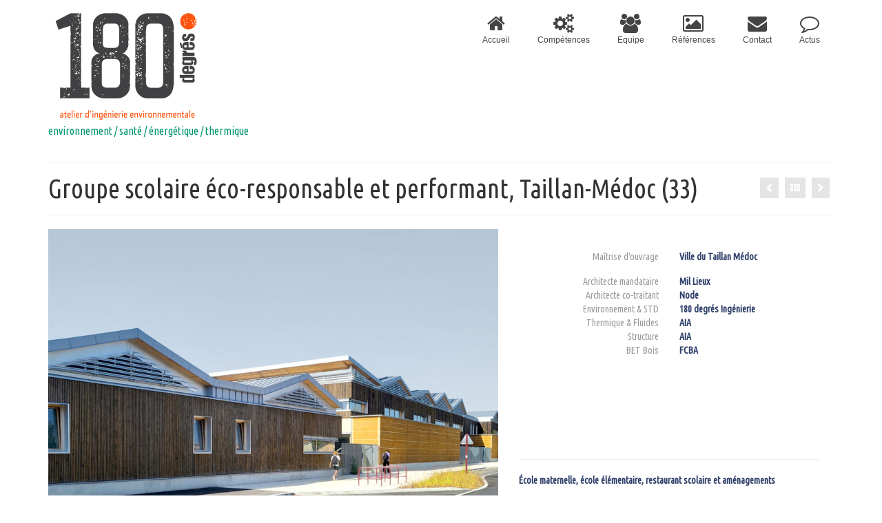

--- FILE ---
content_type: text/html; charset=UTF-8
request_url: https://180ingenierie.com/portfolio/groupe-scolaire-eco-responsable-et-performant-taillan-medoc-33/
body_size: 9761
content:
<!DOCTYPE html>
<html class="no-js" lang="fr-FR" itemscope="itemscope" itemtype="https://schema.org/WebPage">
<head>
  <meta charset="UTF-8">
  <meta name="viewport" content="width=device-width, initial-scale=1.0">
  <meta http-equiv="X-UA-Compatible" content="IE=edge">
  <title>Groupe scolaire éco-responsable et performant, Taillan-Médoc (33) &#8211; 180 degrés Ingénierie</title>
<meta name='robots' content='max-image-preview:large' />
	<style>img:is([sizes="auto" i], [sizes^="auto," i]) { contain-intrinsic-size: 3000px 1500px }</style>
	<link rel='dns-prefetch' href='//fonts.googleapis.com' />
<link rel="alternate" type="application/rss+xml" title="180 degrés Ingénierie &raquo; Flux" href="https://180ingenierie.com/feed/" />
<link rel="alternate" type="application/rss+xml" title="180 degrés Ingénierie &raquo; Flux des commentaires" href="https://180ingenierie.com/comments/feed/" />
<script type="text/javascript">
/* <![CDATA[ */
window._wpemojiSettings = {"baseUrl":"https:\/\/s.w.org\/images\/core\/emoji\/16.0.1\/72x72\/","ext":".png","svgUrl":"https:\/\/s.w.org\/images\/core\/emoji\/16.0.1\/svg\/","svgExt":".svg","source":{"concatemoji":"https:\/\/180ingenierie.com\/wp-includes\/js\/wp-emoji-release.min.js?ver=6.8.3"}};
/*! This file is auto-generated */
!function(s,n){var o,i,e;function c(e){try{var t={supportTests:e,timestamp:(new Date).valueOf()};sessionStorage.setItem(o,JSON.stringify(t))}catch(e){}}function p(e,t,n){e.clearRect(0,0,e.canvas.width,e.canvas.height),e.fillText(t,0,0);var t=new Uint32Array(e.getImageData(0,0,e.canvas.width,e.canvas.height).data),a=(e.clearRect(0,0,e.canvas.width,e.canvas.height),e.fillText(n,0,0),new Uint32Array(e.getImageData(0,0,e.canvas.width,e.canvas.height).data));return t.every(function(e,t){return e===a[t]})}function u(e,t){e.clearRect(0,0,e.canvas.width,e.canvas.height),e.fillText(t,0,0);for(var n=e.getImageData(16,16,1,1),a=0;a<n.data.length;a++)if(0!==n.data[a])return!1;return!0}function f(e,t,n,a){switch(t){case"flag":return n(e,"\ud83c\udff3\ufe0f\u200d\u26a7\ufe0f","\ud83c\udff3\ufe0f\u200b\u26a7\ufe0f")?!1:!n(e,"\ud83c\udde8\ud83c\uddf6","\ud83c\udde8\u200b\ud83c\uddf6")&&!n(e,"\ud83c\udff4\udb40\udc67\udb40\udc62\udb40\udc65\udb40\udc6e\udb40\udc67\udb40\udc7f","\ud83c\udff4\u200b\udb40\udc67\u200b\udb40\udc62\u200b\udb40\udc65\u200b\udb40\udc6e\u200b\udb40\udc67\u200b\udb40\udc7f");case"emoji":return!a(e,"\ud83e\udedf")}return!1}function g(e,t,n,a){var r="undefined"!=typeof WorkerGlobalScope&&self instanceof WorkerGlobalScope?new OffscreenCanvas(300,150):s.createElement("canvas"),o=r.getContext("2d",{willReadFrequently:!0}),i=(o.textBaseline="top",o.font="600 32px Arial",{});return e.forEach(function(e){i[e]=t(o,e,n,a)}),i}function t(e){var t=s.createElement("script");t.src=e,t.defer=!0,s.head.appendChild(t)}"undefined"!=typeof Promise&&(o="wpEmojiSettingsSupports",i=["flag","emoji"],n.supports={everything:!0,everythingExceptFlag:!0},e=new Promise(function(e){s.addEventListener("DOMContentLoaded",e,{once:!0})}),new Promise(function(t){var n=function(){try{var e=JSON.parse(sessionStorage.getItem(o));if("object"==typeof e&&"number"==typeof e.timestamp&&(new Date).valueOf()<e.timestamp+604800&&"object"==typeof e.supportTests)return e.supportTests}catch(e){}return null}();if(!n){if("undefined"!=typeof Worker&&"undefined"!=typeof OffscreenCanvas&&"undefined"!=typeof URL&&URL.createObjectURL&&"undefined"!=typeof Blob)try{var e="postMessage("+g.toString()+"("+[JSON.stringify(i),f.toString(),p.toString(),u.toString()].join(",")+"));",a=new Blob([e],{type:"text/javascript"}),r=new Worker(URL.createObjectURL(a),{name:"wpTestEmojiSupports"});return void(r.onmessage=function(e){c(n=e.data),r.terminate(),t(n)})}catch(e){}c(n=g(i,f,p,u))}t(n)}).then(function(e){for(var t in e)n.supports[t]=e[t],n.supports.everything=n.supports.everything&&n.supports[t],"flag"!==t&&(n.supports.everythingExceptFlag=n.supports.everythingExceptFlag&&n.supports[t]);n.supports.everythingExceptFlag=n.supports.everythingExceptFlag&&!n.supports.flag,n.DOMReady=!1,n.readyCallback=function(){n.DOMReady=!0}}).then(function(){return e}).then(function(){var e;n.supports.everything||(n.readyCallback(),(e=n.source||{}).concatemoji?t(e.concatemoji):e.wpemoji&&e.twemoji&&(t(e.twemoji),t(e.wpemoji)))}))}((window,document),window._wpemojiSettings);
/* ]]> */
</script>
<style id='wp-emoji-styles-inline-css' type='text/css'>

	img.wp-smiley, img.emoji {
		display: inline !important;
		border: none !important;
		box-shadow: none !important;
		height: 1em !important;
		width: 1em !important;
		margin: 0 0.07em !important;
		vertical-align: -0.1em !important;
		background: none !important;
		padding: 0 !important;
	}
</style>
<link rel='stylesheet' id='wp-block-library-css' href='https://180ingenierie.com/wp-includes/css/dist/block-library/style.min.css?ver=6.8.3' type='text/css' media='all' />
<style id='classic-theme-styles-inline-css' type='text/css'>
/*! This file is auto-generated */
.wp-block-button__link{color:#fff;background-color:#32373c;border-radius:9999px;box-shadow:none;text-decoration:none;padding:calc(.667em + 2px) calc(1.333em + 2px);font-size:1.125em}.wp-block-file__button{background:#32373c;color:#fff;text-decoration:none}
</style>
<style id='global-styles-inline-css' type='text/css'>
:root{--wp--preset--aspect-ratio--square: 1;--wp--preset--aspect-ratio--4-3: 4/3;--wp--preset--aspect-ratio--3-4: 3/4;--wp--preset--aspect-ratio--3-2: 3/2;--wp--preset--aspect-ratio--2-3: 2/3;--wp--preset--aspect-ratio--16-9: 16/9;--wp--preset--aspect-ratio--9-16: 9/16;--wp--preset--color--black: #000;--wp--preset--color--cyan-bluish-gray: #abb8c3;--wp--preset--color--white: #fff;--wp--preset--color--pale-pink: #f78da7;--wp--preset--color--vivid-red: #cf2e2e;--wp--preset--color--luminous-vivid-orange: #ff6900;--wp--preset--color--luminous-vivid-amber: #fcb900;--wp--preset--color--light-green-cyan: #7bdcb5;--wp--preset--color--vivid-green-cyan: #00d084;--wp--preset--color--pale-cyan-blue: #8ed1fc;--wp--preset--color--vivid-cyan-blue: #0693e3;--wp--preset--color--vivid-purple: #9b51e0;--wp--preset--color--virtue-primary: #2d5c88;--wp--preset--color--virtue-primary-light: #6c8dab;--wp--preset--color--very-light-gray: #eee;--wp--preset--color--very-dark-gray: #444;--wp--preset--gradient--vivid-cyan-blue-to-vivid-purple: linear-gradient(135deg,rgba(6,147,227,1) 0%,rgb(155,81,224) 100%);--wp--preset--gradient--light-green-cyan-to-vivid-green-cyan: linear-gradient(135deg,rgb(122,220,180) 0%,rgb(0,208,130) 100%);--wp--preset--gradient--luminous-vivid-amber-to-luminous-vivid-orange: linear-gradient(135deg,rgba(252,185,0,1) 0%,rgba(255,105,0,1) 100%);--wp--preset--gradient--luminous-vivid-orange-to-vivid-red: linear-gradient(135deg,rgba(255,105,0,1) 0%,rgb(207,46,46) 100%);--wp--preset--gradient--very-light-gray-to-cyan-bluish-gray: linear-gradient(135deg,rgb(238,238,238) 0%,rgb(169,184,195) 100%);--wp--preset--gradient--cool-to-warm-spectrum: linear-gradient(135deg,rgb(74,234,220) 0%,rgb(151,120,209) 20%,rgb(207,42,186) 40%,rgb(238,44,130) 60%,rgb(251,105,98) 80%,rgb(254,248,76) 100%);--wp--preset--gradient--blush-light-purple: linear-gradient(135deg,rgb(255,206,236) 0%,rgb(152,150,240) 100%);--wp--preset--gradient--blush-bordeaux: linear-gradient(135deg,rgb(254,205,165) 0%,rgb(254,45,45) 50%,rgb(107,0,62) 100%);--wp--preset--gradient--luminous-dusk: linear-gradient(135deg,rgb(255,203,112) 0%,rgb(199,81,192) 50%,rgb(65,88,208) 100%);--wp--preset--gradient--pale-ocean: linear-gradient(135deg,rgb(255,245,203) 0%,rgb(182,227,212) 50%,rgb(51,167,181) 100%);--wp--preset--gradient--electric-grass: linear-gradient(135deg,rgb(202,248,128) 0%,rgb(113,206,126) 100%);--wp--preset--gradient--midnight: linear-gradient(135deg,rgb(2,3,129) 0%,rgb(40,116,252) 100%);--wp--preset--font-size--small: 13px;--wp--preset--font-size--medium: 20px;--wp--preset--font-size--large: 36px;--wp--preset--font-size--x-large: 42px;--wp--preset--spacing--20: 0.44rem;--wp--preset--spacing--30: 0.67rem;--wp--preset--spacing--40: 1rem;--wp--preset--spacing--50: 1.5rem;--wp--preset--spacing--60: 2.25rem;--wp--preset--spacing--70: 3.38rem;--wp--preset--spacing--80: 5.06rem;--wp--preset--shadow--natural: 6px 6px 9px rgba(0, 0, 0, 0.2);--wp--preset--shadow--deep: 12px 12px 50px rgba(0, 0, 0, 0.4);--wp--preset--shadow--sharp: 6px 6px 0px rgba(0, 0, 0, 0.2);--wp--preset--shadow--outlined: 6px 6px 0px -3px rgba(255, 255, 255, 1), 6px 6px rgba(0, 0, 0, 1);--wp--preset--shadow--crisp: 6px 6px 0px rgba(0, 0, 0, 1);}:where(.is-layout-flex){gap: 0.5em;}:where(.is-layout-grid){gap: 0.5em;}body .is-layout-flex{display: flex;}.is-layout-flex{flex-wrap: wrap;align-items: center;}.is-layout-flex > :is(*, div){margin: 0;}body .is-layout-grid{display: grid;}.is-layout-grid > :is(*, div){margin: 0;}:where(.wp-block-columns.is-layout-flex){gap: 2em;}:where(.wp-block-columns.is-layout-grid){gap: 2em;}:where(.wp-block-post-template.is-layout-flex){gap: 1.25em;}:where(.wp-block-post-template.is-layout-grid){gap: 1.25em;}.has-black-color{color: var(--wp--preset--color--black) !important;}.has-cyan-bluish-gray-color{color: var(--wp--preset--color--cyan-bluish-gray) !important;}.has-white-color{color: var(--wp--preset--color--white) !important;}.has-pale-pink-color{color: var(--wp--preset--color--pale-pink) !important;}.has-vivid-red-color{color: var(--wp--preset--color--vivid-red) !important;}.has-luminous-vivid-orange-color{color: var(--wp--preset--color--luminous-vivid-orange) !important;}.has-luminous-vivid-amber-color{color: var(--wp--preset--color--luminous-vivid-amber) !important;}.has-light-green-cyan-color{color: var(--wp--preset--color--light-green-cyan) !important;}.has-vivid-green-cyan-color{color: var(--wp--preset--color--vivid-green-cyan) !important;}.has-pale-cyan-blue-color{color: var(--wp--preset--color--pale-cyan-blue) !important;}.has-vivid-cyan-blue-color{color: var(--wp--preset--color--vivid-cyan-blue) !important;}.has-vivid-purple-color{color: var(--wp--preset--color--vivid-purple) !important;}.has-black-background-color{background-color: var(--wp--preset--color--black) !important;}.has-cyan-bluish-gray-background-color{background-color: var(--wp--preset--color--cyan-bluish-gray) !important;}.has-white-background-color{background-color: var(--wp--preset--color--white) !important;}.has-pale-pink-background-color{background-color: var(--wp--preset--color--pale-pink) !important;}.has-vivid-red-background-color{background-color: var(--wp--preset--color--vivid-red) !important;}.has-luminous-vivid-orange-background-color{background-color: var(--wp--preset--color--luminous-vivid-orange) !important;}.has-luminous-vivid-amber-background-color{background-color: var(--wp--preset--color--luminous-vivid-amber) !important;}.has-light-green-cyan-background-color{background-color: var(--wp--preset--color--light-green-cyan) !important;}.has-vivid-green-cyan-background-color{background-color: var(--wp--preset--color--vivid-green-cyan) !important;}.has-pale-cyan-blue-background-color{background-color: var(--wp--preset--color--pale-cyan-blue) !important;}.has-vivid-cyan-blue-background-color{background-color: var(--wp--preset--color--vivid-cyan-blue) !important;}.has-vivid-purple-background-color{background-color: var(--wp--preset--color--vivid-purple) !important;}.has-black-border-color{border-color: var(--wp--preset--color--black) !important;}.has-cyan-bluish-gray-border-color{border-color: var(--wp--preset--color--cyan-bluish-gray) !important;}.has-white-border-color{border-color: var(--wp--preset--color--white) !important;}.has-pale-pink-border-color{border-color: var(--wp--preset--color--pale-pink) !important;}.has-vivid-red-border-color{border-color: var(--wp--preset--color--vivid-red) !important;}.has-luminous-vivid-orange-border-color{border-color: var(--wp--preset--color--luminous-vivid-orange) !important;}.has-luminous-vivid-amber-border-color{border-color: var(--wp--preset--color--luminous-vivid-amber) !important;}.has-light-green-cyan-border-color{border-color: var(--wp--preset--color--light-green-cyan) !important;}.has-vivid-green-cyan-border-color{border-color: var(--wp--preset--color--vivid-green-cyan) !important;}.has-pale-cyan-blue-border-color{border-color: var(--wp--preset--color--pale-cyan-blue) !important;}.has-vivid-cyan-blue-border-color{border-color: var(--wp--preset--color--vivid-cyan-blue) !important;}.has-vivid-purple-border-color{border-color: var(--wp--preset--color--vivid-purple) !important;}.has-vivid-cyan-blue-to-vivid-purple-gradient-background{background: var(--wp--preset--gradient--vivid-cyan-blue-to-vivid-purple) !important;}.has-light-green-cyan-to-vivid-green-cyan-gradient-background{background: var(--wp--preset--gradient--light-green-cyan-to-vivid-green-cyan) !important;}.has-luminous-vivid-amber-to-luminous-vivid-orange-gradient-background{background: var(--wp--preset--gradient--luminous-vivid-amber-to-luminous-vivid-orange) !important;}.has-luminous-vivid-orange-to-vivid-red-gradient-background{background: var(--wp--preset--gradient--luminous-vivid-orange-to-vivid-red) !important;}.has-very-light-gray-to-cyan-bluish-gray-gradient-background{background: var(--wp--preset--gradient--very-light-gray-to-cyan-bluish-gray) !important;}.has-cool-to-warm-spectrum-gradient-background{background: var(--wp--preset--gradient--cool-to-warm-spectrum) !important;}.has-blush-light-purple-gradient-background{background: var(--wp--preset--gradient--blush-light-purple) !important;}.has-blush-bordeaux-gradient-background{background: var(--wp--preset--gradient--blush-bordeaux) !important;}.has-luminous-dusk-gradient-background{background: var(--wp--preset--gradient--luminous-dusk) !important;}.has-pale-ocean-gradient-background{background: var(--wp--preset--gradient--pale-ocean) !important;}.has-electric-grass-gradient-background{background: var(--wp--preset--gradient--electric-grass) !important;}.has-midnight-gradient-background{background: var(--wp--preset--gradient--midnight) !important;}.has-small-font-size{font-size: var(--wp--preset--font-size--small) !important;}.has-medium-font-size{font-size: var(--wp--preset--font-size--medium) !important;}.has-large-font-size{font-size: var(--wp--preset--font-size--large) !important;}.has-x-large-font-size{font-size: var(--wp--preset--font-size--x-large) !important;}
:where(.wp-block-post-template.is-layout-flex){gap: 1.25em;}:where(.wp-block-post-template.is-layout-grid){gap: 1.25em;}
:where(.wp-block-columns.is-layout-flex){gap: 2em;}:where(.wp-block-columns.is-layout-grid){gap: 2em;}
:root :where(.wp-block-pullquote){font-size: 1.5em;line-height: 1.6;}
</style>
<link rel='stylesheet' id='siteorigin-panels-front-css' href='https://180ingenierie.com/wp-content/plugins/siteorigin-panels/css/front-flex.min.css?ver=2.10.2' type='text/css' media='all' />
<link rel='stylesheet' id='virtue_theme-css' href='https://180ingenierie.com/wp-content/themes/virtue/assets/css/virtue.css?ver=3.4.12' type='text/css' media='all' />
<link rel='stylesheet' id='virtue_skin-css' href='https://180ingenierie.com/wp-content/themes/virtue/assets/css/skins/redhot.css?ver=3.4.12' type='text/css' media='all' />
<link rel='stylesheet' id='redux-google-fonts-virtue-css' href='https://fonts.googleapis.com/css?family=Lato%3A400%2C700%7CUbuntu+Condensed%3A400&#038;ver=6.8.3' type='text/css' media='all' />
<!--[if lt IE 9]>
<script type="text/javascript" src="https://180ingenierie.com/wp-content/themes/virtue/assets/js/vendor/respond.min.js?ver=6.8.3" id="virtue-respond-js"></script>
<![endif]-->
<script type="text/javascript" src="https://180ingenierie.com/wp-includes/js/jquery/jquery.min.js?ver=3.7.1" id="jquery-core-js"></script>
<script type="text/javascript" src="https://180ingenierie.com/wp-includes/js/jquery/jquery-migrate.min.js?ver=3.4.1" id="jquery-migrate-js"></script>
<link rel="https://api.w.org/" href="https://180ingenierie.com/wp-json/" /><link rel="alternate" title="JSON" type="application/json" href="https://180ingenierie.com/wp-json/wp/v2/portfolio/792" /><link rel="EditURI" type="application/rsd+xml" title="RSD" href="https://180ingenierie.com/xmlrpc.php?rsd" />
<meta name="generator" content="WordPress 6.8.3" />
<link rel="canonical" href="https://180ingenierie.com/portfolio/groupe-scolaire-eco-responsable-et-performant-taillan-medoc-33/" />
<link rel='shortlink' href='https://180ingenierie.com/?p=792' />
<link rel="alternate" title="oEmbed (JSON)" type="application/json+oembed" href="https://180ingenierie.com/wp-json/oembed/1.0/embed?url=https%3A%2F%2F180ingenierie.com%2Fportfolio%2Fgroupe-scolaire-eco-responsable-et-performant-taillan-medoc-33%2F" />
<link rel="alternate" title="oEmbed (XML)" type="text/xml+oembed" href="https://180ingenierie.com/wp-json/oembed/1.0/embed?url=https%3A%2F%2F180ingenierie.com%2Fportfolio%2Fgroupe-scolaire-eco-responsable-et-performant-taillan-medoc-33%2F&#038;format=xml" />
<style type="text/css">#logo {padding-top:10px;}#logo {padding-bottom:10px;}#logo {margin-left:0px;}#logo {margin-right:0px;}#nav-main {margin-top:10px;}#nav-main {margin-bottom:10px;}.headerfont, .tp-caption {font-family:Ubuntu Condensed;}.topbarmenu ul li {font-family:Tahoma,Geneva, sans-serif;}input[type=number]::-webkit-inner-spin-button, input[type=number]::-webkit-outer-spin-button { -webkit-appearance: none; margin: 0; } input[type=number] {-moz-appearance: textfield;}.quantity input::-webkit-outer-spin-button,.quantity input::-webkit-inner-spin-button {display: none;}.product_item .product_details h5 {text-transform: none;}.product_item .product_details h5 {min-height:40px;}[class*="wp-image"] {-webkit-box-shadow: none;-moz-box-shadow: none;box-shadow: none;border:none;}[class*="wp-image"]:hover {-webkit-box-shadow: none;-moz-box-shadow: none;box-shadow: none;border:none;}.light-dropshaddow {-webkit-box-shadow: none;-moz-box-shadow: none;box-shadow: none;}.entry-content p { margin-bottom:16px;}/* Primary color modifiées de redhot.css */

.home-message:hover {background-color:#FF530D; background-color: rgba(45, 92, 136, 0.6);}

nav.woocommerce-pagination ul li a:hover, .wp-pagenavi a:hover, .panel-heading .accordion-toggle, .variations .kad_radio_variations label:hover, .variations .kad_radio_variations label.selectedValue {border-color: #FF530D;}

a, #nav-main ul.sf-menu ul li a:hover, .product_price ins .amount, .price ins .amount, .color_primary, .primary-color, #logo a.brand, #nav-main ul.sf-menu a:hover,
.woocommerce-message:before, .woocommerce-info:before, #nav-second ul.sf-menu a:hover, .footerclass a:hover, .posttags a:hover, .subhead a:hover, .nav-trigger-case:hover .kad-menu-name, .nav-trigger-case:hover .kad-navbtn, #kadbreadcrumbs a:hover, #wp-calendar a, .star-rating {color: #FF530D;}

.widget_price_filter .ui-slider .ui-slider-handle, .product_item .kad_add_to_cart:hover, .product_item:hover a.button:hover, .product_item:hover .kad_add_to_cart:hover, .kad-btn-primary, html .woocommerce-page .widget_layered_nav ul.yith-wcan-label li a:hover, html .woocommerce-page .widget_layered_nav ul.yith-wcan-label li.chosen a,
.product-category.grid_item a:hover h5, .woocommerce-message .button, .widget_layered_nav_filters ul li a, .widget_layered_nav ul li.chosen a, .wpcf7 input.wpcf7-submit, .yith-wcan .yith-wcan-reset-navigation,
#containerfooter .menu li a:hover, .bg_primary, .portfolionav a:hover, .home-iconmenu a:hover, p.demo_store, .topclass, #commentform .form-submit #submit, .kad-hover-bg-primary:hover, .widget_shopping_cart_content .checkout,
.login .form-row .button, .kad-post-navigation .kad-previous-link a:hover, .kad-post-navigation .kad-next-link a:hover, .cart_totals .checkout-button, .wpcf7 input.wpcf7-back, .variations .kad_radio_variations label.selectedValue, #payment #place_order, .shop_table .actions input[type=submit].checkout-button, input[type="submit"].button, .order-actions .button s{background: #FF530D;}</style>                <style type="text/css" media="all"
                       id="siteorigin-panels-layouts-head">/* Layout 792 */ #pgc-792-0-0 , #pgc-792-0-1 { width:50%;width:calc(50% - ( 0.5 * 30px ) ) } #pl-792 #panel-792-0-0-0 , #pl-792 #panel-792-0-1-0 , #pl-792 #panel-792-1-0-0 {  } #pg-792-0 , #pl-792 .so-panel { margin-bottom:30px } #pgc-792-1-0 { width:100%;width:calc(100% - ( 0 * 30px ) ) } #pl-792 .so-panel:last-child { margin-bottom:0px } #pg-792-0.panel-no-style, #pg-792-0.panel-has-style > .panel-row-style , #pg-792-1.panel-no-style, #pg-792-1.panel-has-style > .panel-row-style { -webkit-align-items:flex-start;align-items:flex-start } @media (max-width:780px){ #pg-792-0.panel-no-style, #pg-792-0.panel-has-style > .panel-row-style , #pg-792-1.panel-no-style, #pg-792-1.panel-has-style > .panel-row-style { -webkit-flex-direction:column;-ms-flex-direction:column;flex-direction:column } #pg-792-0 .panel-grid-cell , #pg-792-1 .panel-grid-cell { margin-right:0 } #pg-792-0 .panel-grid-cell , #pg-792-1 .panel-grid-cell { width:100% } #pgc-792-0-0 { margin-bottom:30px } #pl-792 .panel-grid-cell { padding:0 } #pl-792 .panel-grid .panel-grid-cell-empty { display:none } #pl-792 .panel-grid .panel-grid-cell-mobile-last { margin-bottom:0px }  } </style><link rel="icon" href="https://180ingenierie.com/wp-content/uploads/2015/09/cropped-180degres_atelierORNG120-e1443973859300-32x32.png" sizes="32x32" />
<link rel="icon" href="https://180ingenierie.com/wp-content/uploads/2015/09/cropped-180degres_atelierORNG120-e1443973859300-192x192.png" sizes="192x192" />
<link rel="apple-touch-icon" href="https://180ingenierie.com/wp-content/uploads/2015/09/cropped-180degres_atelierORNG120-e1443973859300-180x180.png" />
<meta name="msapplication-TileImage" content="https://180ingenierie.com/wp-content/uploads/2015/09/cropped-180degres_atelierORNG120-e1443973859300-270x270.png" />
<style type="text/css" title="dynamic-css" class="options-output">header #logo a.brand,.logofont{font-family:Lato;line-height:40px;font-weight:400;font-style:normal;font-size:32px;}.kad_tagline{font-family:"Ubuntu Condensed";line-height:20px;font-weight:400;font-style:normal;color:#00966b;font-size:16px;}.product_item .product_details h5{font-family:Lato;line-height:20px;font-weight:700;font-style:normal;font-size:16px;}h1{font-family:"Ubuntu Condensed";line-height:40px;font-weight:400;font-style:normal;font-size:38px;}h2{font-family:"Ubuntu Condensed";line-height:40px;font-weight:400;font-style:normal;color:#30416b;font-size:32px;}h3{font-family:"Ubuntu Condensed";line-height:40px;font-weight:400;font-style:normal;color:#30416b;font-size:28px;}h4{font-family:"Ubuntu Condensed";line-height:40px;font-weight:400;font-style:normal;color:#30416b;font-size:24px;}h5{font-family:"Ubuntu Condensed";line-height:24px;font-weight:400;font-style:normal;color:#30416b;font-size:18px;}body{font-family:"Ubuntu Condensed";line-height:20px;font-weight:400;font-style:normal;color:#30416b;font-size:14px;}#nav-main ul.sf-menu a{font-family:Tahoma,Geneva, sans-serif;line-height:21px;font-weight:400;font-style:normal;font-size:12px;}#nav-second ul.sf-menu a{font-family:Lato;line-height:22px;font-weight:400;font-style:normal;font-size:18px;}.kad-nav-inner .kad-mnav, .kad-mobile-nav .kad-nav-inner li a,.nav-trigger-case{font-family:Lato;line-height:20px;font-weight:400;font-style:normal;font-size:16px;}</style></head>
<body class="wp-singular portfolio-template-default single single-portfolio postid-792 wp-embed-responsive wp-theme-virtue siteorigin-panels siteorigin-panels-before-js wide groupe-scolaire-eco-responsable-et-performant-taillan-medoc-33">
	<div id="kt-skip-link"><a href="#content">Skip to Main Content</a></div>
	<div id="wrapper" class="container">
	<header class="banner headerclass" itemscope itemtype="https://schema.org/WPHeader">
		<div class="container">
		<div class="row">
			<div class="col-md-4 clearfix kad-header-left">
				<div id="logo" class="logocase">
					<a class="brand logofont" href="https://180ingenierie.com/">
													<div id="thelogo">
								<img src="https://180ingenierie.com/wp-content/uploads/2025/04/180degres_atelierORNG30-web.png" alt="180 degrés Ingénierie" width="224" height="170" class="kad-standard-logo" />
															</div>
												</a>
											<p class="kad_tagline belowlogo-text">environnement / santé / énergétique / thermique</p>
									</div> <!-- Close #logo -->
			</div><!-- close logo span -->
							<div class="col-md-8 kad-header-right">
					<nav id="nav-main" class="clearfix" itemscope itemtype="https://schema.org/SiteNavigationElement">
						<ul id="menu-menu" class="sf-menu"><li  class=" menu-item-20"><a href="https://180ingenierie.com/"><i class="icon-home"></i><span>Accueil</span></a></li>
<li  class=" menu-item-19"><a title="Et si on travaillait ensemble ?" href="https://180ingenierie.com/competences/"><i class="icon-cogs"></i><span>Compétences</span></a></li>
<li  class=" menu-item-28"><a title="Faisons connaissance !" href="https://180ingenierie.com/equipe/"><i class="icon-group"></i><span>Equipe</span></a></li>
<li  class=" sf-dropdown menu-item-27"><a title="Nos projets" href="https://180ingenierie.com/portfolio/"><i class="icon-picture"></i><span>Références</span></a>
<ul class="sub-menu sf-dropdown-menu dropdown">
	<li  class=" menu-item-265"><a href="https://180ingenierie.com/neuf/"><span>Neuf</span></a></li>
	<li  class=" menu-item-266"><a href="https://180ingenierie.com/rehabilitation/"><span>Réhabilitation</span></a></li>
	<li  class=" menu-item-1129"><a href="https://180ingenierie.com/portfolio-type/habitat/"><span>Habitat</span></a></li>
	<li  class=" menu-item-423"><a href="https://180ingenierie.com/bureaux/"><span>Bureaux</span></a></li>
	<li  class=" menu-item-250"><a href="https://180ingenierie.com/enseignement-scolaire/"><span>Enseignement / Scolaire</span></a></li>
	<li  class=" menu-item-529"><a href="https://180ingenierie.com/equipement/"><span>Équipement</span></a></li>
	<li  class=" menu-item-528"><a href="https://180ingenierie.com/equipement-sportif/"><span>Équipement sportif</span></a></li>
	<li  class=" menu-item-530"><a href="https://180ingenierie.com/viti-vinicole/"><span>Viti-Vinicole</span></a></li>
</ul>
</li>
<li  class=" menu-item-73"><a title="Où nous trouver ?" href="https://180ingenierie.com/contact/"><i class="icon-envelope"></i><span>Contact</span></a></li>
<li  class=" menu-item-268"><a href="https://180ingenierie.com/blog/"><i class="icon-comment-alt"></i><span>Actus</span></a></li>
</ul>					</nav> 
				</div> <!-- Close menuclass-->
			       
		</div> <!-- Close Row -->
					<div id="mobile-nav-trigger" class="nav-trigger">
				<button class="nav-trigger-case mobileclass collapsed" data-toggle="collapse" data-target=".kad-nav-collapse">
					<span class="kad-navbtn"><i class="icon-reorder"></i></span>
					<span class="kad-menu-name">Menu</span>
				</button>
			</div>
			<div id="kad-mobile-nav" class="kad-mobile-nav">
				<div class="kad-nav-inner mobileclass">
					<div class="kad-nav-collapse">
					<ul id="menu-menu-1" class="kad-mnav"><li  class=" menu-item-20"><a href="https://180ingenierie.com/"><i class="icon-home"></i><span>Accueil</span></a></li>
<li  class=" menu-item-19"><a title="Et si on travaillait ensemble ?" href="https://180ingenierie.com/competences/"><i class="icon-cogs"></i><span>Compétences</span></a></li>
<li  class=" menu-item-28"><a title="Faisons connaissance !" href="https://180ingenierie.com/equipe/"><i class="icon-group"></i><span>Equipe</span></a></li>
<li  class=" sf-dropdown menu-item-27"><a title="Nos projets" href="https://180ingenierie.com/portfolio/"><i class="icon-picture"></i><span>Références</span></a>
<ul class="sub-menu sf-dropdown-menu dropdown">
	<li  class=" menu-item-265"><a href="https://180ingenierie.com/neuf/"><span>Neuf</span></a></li>
	<li  class=" menu-item-266"><a href="https://180ingenierie.com/rehabilitation/"><span>Réhabilitation</span></a></li>
	<li  class=" menu-item-1129"><a href="https://180ingenierie.com/portfolio-type/habitat/"><span>Habitat</span></a></li>
	<li  class=" menu-item-423"><a href="https://180ingenierie.com/bureaux/"><span>Bureaux</span></a></li>
	<li  class=" menu-item-250"><a href="https://180ingenierie.com/enseignement-scolaire/"><span>Enseignement / Scolaire</span></a></li>
	<li  class=" menu-item-529"><a href="https://180ingenierie.com/equipement/"><span>Équipement</span></a></li>
	<li  class=" menu-item-528"><a href="https://180ingenierie.com/equipement-sportif/"><span>Équipement sportif</span></a></li>
	<li  class=" menu-item-530"><a href="https://180ingenierie.com/viti-vinicole/"><span>Viti-Vinicole</span></a></li>
</ul>
</li>
<li  class=" menu-item-73"><a title="Où nous trouver ?" href="https://180ingenierie.com/contact/"><i class="icon-envelope"></i><span>Contact</span></a></li>
<li  class=" menu-item-268"><a href="https://180ingenierie.com/blog/"><i class="icon-comment-alt"></i><span>Actus</span></a></li>
</ul>					</div>
				</div>
			</div>
		 
	</div> <!-- Close Container -->
	</header>
	<div class="wrap contentclass" role="document">

	<div id="pageheader" class="titleclass">
		<div class="container">
			<div class="page-header">
				<div class="portfolionav clearfix">
	   				<a href="https://180ingenierie.com/portfolio/home-de-mazeres-creation-dune-unite-specifique-sas-mazeres-33/" rel="prev" title="Home de Mazères, Mazères (33)"><i class="icon-chevron-left"></i></a> 
						<a href="../">
						   				<i class="icon-th"></i></a> 
	   				<a href="https://180ingenierie.com/portfolio/batiment-universitaire-sur-le-campus-du-centre-universitaire-de-la-charente-la-couronne-16/" rel="next" title="Bâtiment universitaire sur le campus des Valois, La Couronne (16)"><i class="icon-chevron-right"></i></a>	   				<span>&nbsp;</span>
   				</div>
			<h1 class="entry-title" itemprop="name headline">Groupe scolaire éco-responsable et performant, Taillan-Médoc (33)</h1>
			</div>
		</div><!--container-->
</div><!--titleclass-->
<div id="content" class="container">
    <div class="row">
      <div class="main col-md-12 portfolio-single" role="main" itemscope itemtype="https://schema.org/CreativeWork">
              <article class="post-792 portfolio type-portfolio status-publish has-post-thumbnail portfolio-type-enseignement-scolaire portfolio-type-neuf" id="post-792">
      <div class="postclass">
      	<div class="row">
      		<div class="col-md-7">
      								<div class="imghoverclass">
							<a href="https://180ingenierie.com/wp-content/uploads/2019/10/GS-Le-Taillan_Elementaire_Facade-sur-rue_163855-1-scaled.jpg" data-rel="lightbox" class="lightboxhover" itemprop="image" itemscope itemtype="https://schema.org/ImageObject">
								<img src="https://180ingenierie.com/wp-content/uploads/2019/10/GS-Le-Taillan_Elementaire_Facade-sur-rue_163855-1-scaled-653x450.jpg" width="653" height="450" srcset="https://180ingenierie.com/wp-content/uploads/2019/10/GS-Le-Taillan_Elementaire_Facade-sur-rue_163855-1-scaled-653x450.jpg 653w, https://180ingenierie.com/wp-content/uploads/2019/10/GS-Le-Taillan_Elementaire_Facade-sur-rue_163855-1-scaled-1306x900.jpg 1306w" sizes="(max-width: 653px) 100vw, 653px" alt="" />
								<meta itemprop="url" content="https://180ingenierie.com/wp-content/uploads/2019/10/GS-Le-Taillan_Elementaire_Facade-sur-rue_163855-1-scaled-653x450.jpg"><meta itemprop="width" content="653"><meta itemprop="height" content="450">							</a>
						</div>
				        </div><!--imgclass -->
  		<div class="col-md-5 pcside">
		    <div class="entry-content  " itemprop="text">
		    <div id="pl-792"  class="panel-layout" ><div id="pg-792-0"  class="panel-grid panel-no-style" ><div id="pgc-792-0-0"  class="panel-grid-cell" ><div id="panel-792-0-0-0" class="so-panel widget widget_sow-editor panel-first-child panel-last-child" data-index="0" ><div class="so-widget-sow-editor so-widget-sow-editor-base">
<div class="siteorigin-widget-tinymce textwidget">
	<p style="text-align: right;"><span style="color: #999999;">Maîtrise d'ouvrage</span></p>
<p style="text-align: right;"><span style="color: #999999;">Architecte mandataire<br />
Architecte co-traitant</span><br />
<span style="color: #999999;">Environnement &amp; STD<br />
Thermique &amp; Fluides<br />
</span><span style="color: #999999;">Structure<br />
BET Bois<br />
</span></p>
<p>&nbsp;</p>
<p>&nbsp;</p>
</div>
</div></div></div><div id="pgc-792-0-1"  class="panel-grid-cell" ><div id="panel-792-0-1-0" class="so-panel widget widget_sow-editor panel-first-child panel-last-child" data-index="1" ><div class="so-widget-sow-editor so-widget-sow-editor-base">
<div class="siteorigin-widget-tinymce textwidget">
	<p><strong>Ville du Taillan Médoc<br />
</strong></p>
<p><strong>Mil Lieux<br />
Node</strong><br />
<strong>180 degrés Ingénierie<br />
AIA<br />
</strong><strong>AIA<br />
</strong><strong>FCBA</strong></p>
</div>
</div></div></div></div><div id="pg-792-1"  class="panel-grid panel-no-style" ><div id="pgc-792-1-0"  class="panel-grid-cell" ><div id="panel-792-1-0-0" class="so-panel widget widget_sow-editor panel-first-child panel-last-child" data-index="2" ><div class="so-widget-sow-editor so-widget-sow-editor-base">
<div class="siteorigin-widget-tinymce textwidget">
	<hr />
<p><strong>École maternelle, école élémentaire, restaurant scolaire et aménagements</strong></p>
<p>Neuf / Surface : <strong>2 836 m² SP</strong><br />
Montant des travaux :<strong> 6,4 M€ HT</strong><br />
Avancement : <strong>Livré 2023<br />
</strong></p>
<hr />
<p style="text-align: center;"><span style="color: #ff6600;">Opération E3C2 labellisée Bâtiment du Futur / Démarche HQE / Structure bois / Remplissage paille / Murs en terre crue (pisé) / Confort d’été passif / Installation photovoltaïque<br />
<strong>Lauréat du Prix Régional de la Construction Bois 2024 dans la catégorie « Apprendre, Se divertir » </strong><br />
</span></p>
<p>&nbsp;</p>
<p><em>© Mil Lieux</em></p>
<p>&nbsp;</p>
</div>
</div></div></div></div></div>		  	</div>
		  	    	</div><!--textclass -->
    </div><!--row-->
    <div class="clearfix"></div>
    </div><!--postclass-->
    <footer>
         </footer>
  </article>
</div>
			</div><!-- /.row-->
		</div><!-- /.content -->
	</div><!-- /.wrap -->
	<footer id="containerfooter" class="footerclass" itemscope itemtype="https://schema.org/WPFooter">
  <div class="container">
  	<div class="row">
  		 
					<div class="col-md-4 footercol1">
					<div class="widget-1 widget-first footer-widget"><aside id="widget_kadence_social-5" class="widget widget_kadence_social"><h3>Réseaux</h3>    <div class="virtue_social_widget clearfix">
      
<a href="https://www.linkedin.com/company/25196862/admin/dashboard/" class="linkedin_link" title="LinkedIn" target="_blank" data-toggle="tooltip" data-placement="top" data-original-title="LinkedIn"><i class="icon-linkedin"></i></a>    </div>
  </aside></div>					</div> 
            					 
					<div class="col-md-4 footercol2">
					<div class="widget-1 widget-first footer-widget"><aside id="search-2" class="widget widget_search"><h3>Recherche</h3><form role="search" method="get" class="form-search" action="https://180ingenierie.com/">
	<label>
		<span class="screen-reader-text">Rechercher :</span>
		<input type="text" value="" name="s" class="search-query" placeholder="Recherche">
	</label>
	<button type="submit" class="search-icon"><i class="icon-search"></i></button>
</form></aside></div>					</div> 
		        		         
					<div class="col-md-4 footercol3">
					<div class="widget-1 widget-first footer-widget"><aside id="media_image-6" class="widget widget_media_image"><h3>Sociétariat / Adhésions</h3><img width="1417" height="256" src="https://180ingenierie.com/wp-content/uploads/2025/02/1_ADHESIONS-2025.png" class="image wp-image-2005  attachment-full size-full" alt="" style="max-width: 100%; height: auto;" decoding="async" loading="lazy" srcset="https://180ingenierie.com/wp-content/uploads/2025/02/1_ADHESIONS-2025.png 1417w, https://180ingenierie.com/wp-content/uploads/2025/02/1_ADHESIONS-2025-300x54.png 300w, https://180ingenierie.com/wp-content/uploads/2025/02/1_ADHESIONS-2025-768x139.png 768w, https://180ingenierie.com/wp-content/uploads/2025/02/1_ADHESIONS-2025-1024x185.png 1024w" sizes="auto, (max-width: 1417px) 100vw, 1417px" /></aside></div>					</div> 
	            			        </div>
        <div class="footercredits clearfix">
    		
    		        	<p>&copy; 2026 180 degrés Ingénierie | <a href="http://www.180ingenierie.com/mentions-legales/">Mentions légales</a></p>
    	</div>

  </div>

</footer>

		</div><!--Wrapper-->
		<script type="speculationrules">
{"prefetch":[{"source":"document","where":{"and":[{"href_matches":"\/*"},{"not":{"href_matches":["\/wp-*.php","\/wp-admin\/*","\/wp-content\/uploads\/*","\/wp-content\/*","\/wp-content\/plugins\/*","\/wp-content\/themes\/virtue\/*","\/*\\?(.+)"]}},{"not":{"selector_matches":"a[rel~=\"nofollow\"]"}},{"not":{"selector_matches":".no-prefetch, .no-prefetch a"}}]},"eagerness":"conservative"}]}
</script>
<script type="text/javascript" src="https://180ingenierie.com/wp-content/themes/virtue/assets/js/min/bootstrap-min.js?ver=3.4.12" id="bootstrap-js"></script>
<script type="text/javascript" src="https://180ingenierie.com/wp-includes/js/hoverIntent.min.js?ver=1.10.2" id="hoverIntent-js"></script>
<script type="text/javascript" src="https://180ingenierie.com/wp-includes/js/imagesloaded.min.js?ver=5.0.0" id="imagesloaded-js"></script>
<script type="text/javascript" src="https://180ingenierie.com/wp-includes/js/masonry.min.js?ver=4.2.2" id="masonry-js"></script>
<script type="text/javascript" src="https://180ingenierie.com/wp-content/themes/virtue/assets/js/min/plugins-min.js?ver=3.4.12" id="virtue_plugins-js"></script>
<script type="text/javascript" src="https://180ingenierie.com/wp-content/themes/virtue/assets/js/min/magnific-popup-min.js?ver=3.4.12" id="magnific-popup-js"></script>
<script type="text/javascript" id="virtue-lightbox-init-js-extra">
/* <![CDATA[ */
var virtue_lightbox = {"loading":"Loading...","of":"%curr% of %total%","error":"The Image could not be loaded."};
/* ]]> */
</script>
<script type="text/javascript" src="https://180ingenierie.com/wp-content/themes/virtue/assets/js/min/virtue-lightbox-init-min.js?ver=3.4.12" id="virtue-lightbox-init-js"></script>
<script type="text/javascript" src="https://180ingenierie.com/wp-content/themes/virtue/assets/js/min/main-min.js?ver=3.4.12" id="virtue_main-js"></script>
<script type="text/javascript">document.body.className = document.body.className.replace("siteorigin-panels-before-js","");</script>	</body>
</html>